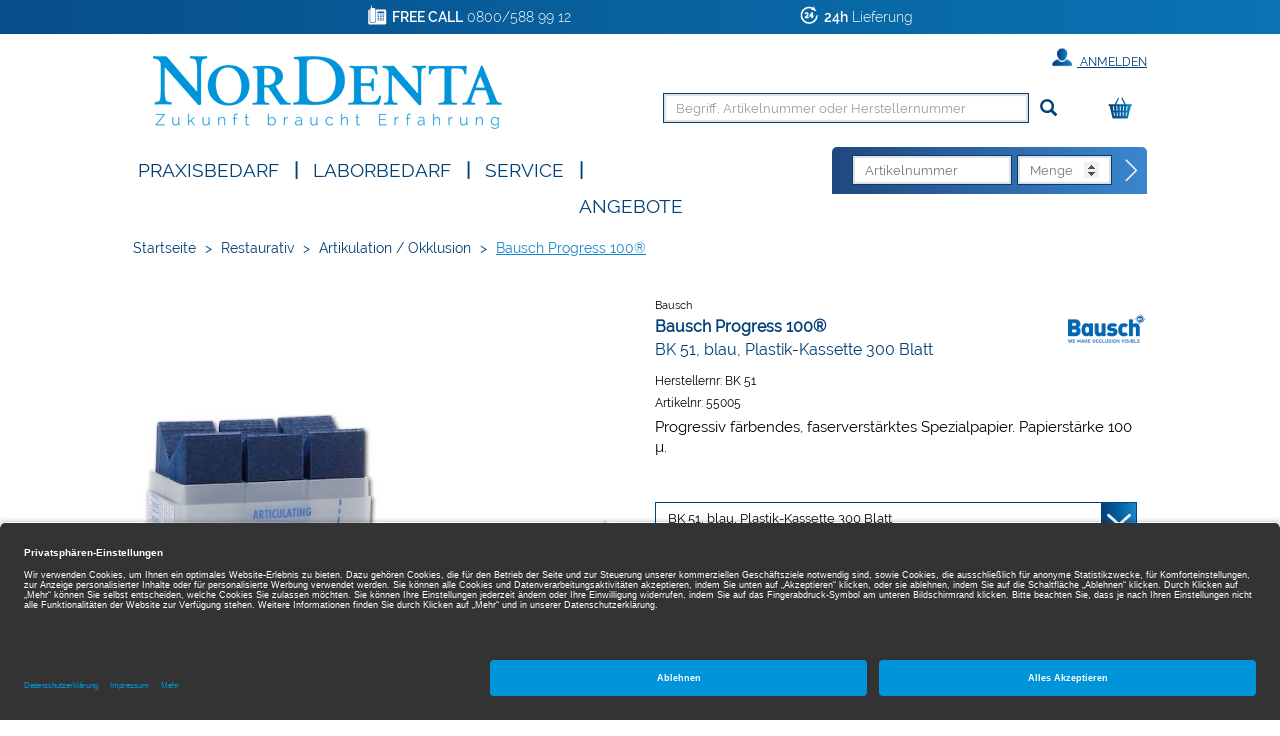

--- FILE ---
content_type: text/html;charset=UTF-8
request_url: https://www.nordenta.de/shop/restaurativ/artikulation-okklusion/bausch-progress-100/bk-51-blau-plastik-kassette-300-blatt/55005/p/6291041
body_size: 12972
content:
<!DOCTYPE html>
<html lang="de">
<head>
	<title>Bausch Progress 100&reg; | BK 51, blau, Plastik-Kassette 300 Blatt | Bausch | Restaurativ, Artikulation / Okklusion | Nordenta</title>

	<meta http-equiv="Content-Type" content="text/html; charset=utf-8"/>
	<meta http-equiv="X-UA-Compatible" content="IE=edge">
	<meta charset="utf-8">
	<meta name="viewport" content="width=device-width, initial-scale=1, maximum-scale=1">

	<meta name="keywords" content="Bausch Progress 100®, Bausch, Artikulation / Okklusion, Restaurativ">
<meta name="description" content="Bausch Progress 100® von Bausch ▶ jetzt online für nur 14,29 € bestellen und morgen erhalten - kostenlose Fachberatung inklusive! ✓ 24h Lieferung ✓ Über 26.000 Dentalartikel">
<meta name="robots" content="index,follow">
<link rel="shortcut icon" type="image/x-icon" media="all" href="/_ui/responsive/theme-nordenta/images/favicon.png"/>

	<link rel="preload" href="/medias/601Wx601H-default-1001-628-6291041-bausch-progress-100-.jpg?context=bWFzdGVyfGltYWdlc3wxOTcwMXxpbWFnZS9qcGVnfGltYWdlcy9oMzIvaGIyLzk0NDAwNjA0NDA2MDYuanBnfDk2MjFlNDEwOWEyMGEyNTBhMTYzODAzMGZmYjY2ODhkOTYxMGU0NTg4ZjMwNjgyOWNjNzFjODY4NDMxMGY1Zjg" as="image">
	<style type="text/css">
	[unresolved] {
		visibility: hidden;
	}
	body {
		overflow-y: scroll;
	}
</style>

<link rel="preload" href="/_ui/responsive/theme-nordenta/fonts/glyphicons-halflings-regular.woff?v=2025.12.01.308" as="font" type="font/woff" crossorigin>
<link rel="preload" href="/_ui/responsive/theme-nordenta/fonts/Raleway-Regular.woff?v=2025.12.01.308" as="font" type="font/woff" crossorigin>
<link rel="preload" href="/_ui/responsive/theme-nordenta/fonts/Raleway-Thin.woff?v=2025.12.01.308" as="font" type="font/woff" crossorigin>
<link rel="preload" href="/_ui/responsive/theme-nordenta/fonts/Raleway-Light.woff?v=2025.12.01.308" as="font" type="font/woff" crossorigin>
<link rel="preload" href="/_ui/responsive/theme-nordenta/fonts/Raleway-Bold.woff?v=2025.12.01.308" as="font" type="font/woff" crossorigin>
<link rel="preload" href="/_ui/responsive/theme-nordenta/fonts/Raleway-SemiBold.woff?v=2025.12.01.308" as="font" type="font/woff" crossorigin>
<link rel="stylesheet" type="text/css" media="all" href="/wro/all_responsive.css?v=2025.12.01.308" />
		<link rel="stylesheet" type="text/css" media="all" href="/wro/nordenta_responsive.css?v=2025.12.01.308" />
	<link rel="stylesheet" type="text/css" media="print" href="/_ui/responsive/theme-nordenta/css/henryschein.print.css?v=2025.12.01.308"/>

<!-- BEGIN Usercentrics related code -->
	<link rel="preconnect" href="//app.usercentrics.eu">
	<link rel="preconnect" href="//api.usercentrics.eu">
	<link rel="preload" href="//app.usercentrics.eu/browser-ui/latest/loader.js" as="script">
	<script id="usercentrics-cmp" src="https://app.usercentrics.eu/browser-ui/latest/loader.js" data-settings-id="IlEBkqaWO" async></script>
	<script>
		let ucStyle = document.createElement('style');
		ucStyle.textContent = 'div[data-testid="uc-overlay"] { height: auto; } div[data-testid="uc-default-banner"] { min-height: auto; }';
		ucStyleAdded = false;
		window.addEventListener('UC_UI_VIEW_CHANGED', function(event) {
			let ucRoot = document.querySelector('#usercentrics-root');
			if (ucRoot === null || ucRoot.shadowRoot === null) {
				return;
			}
			if (event.detail.view === 'FIRST_LAYER') {
				ucRoot.shadowRoot.appendChild(ucStyle);
				ucStyleAdded = true;
			}
			else if (ucStyleAdded) {
				ucRoot.shadowRoot.removeChild(ucStyle);
				ucStyleAdded = false;
			}
		});
	</script>
	<!-- END Usercentrics related code -->
<script type="text/javascript">
	var liveChatKey = "5484981";
</script>
<script type="text/javascript">
	dataLayer = [];
	gtmData = {
		generalData: {
			data_stream: 'G-39RJY7JJ7Q',
			session_id: 'Y1-31501aea-ad23-4a36-8c81-cc026065e45d',
			division: 'Dental',
			region_1: 'EMEA',
			country: 'Germany',
			page_type: 'Product Detail Pages',
			page_topic: 'Restaurativ',
			site_section: 'Restaurativ',
			publish_date: '22.02.2017',
			update_date: '06.08.2025',
			user_id: '',
			client_id: '',
			user_role: '',
			email: '',
			login_status: 'anonymous'
		},
		pageId: 'productDetails',
		items: []
	};

	</script>

<!-- Google Tag Manager -->
	<script>(function(w,d,s,l,i){w[l]=w[l]||[];w[l].push({'gtm.start':
	new Date().getTime(),event:'gtm.js'});var f=d.getElementsByTagName(s)[0],
	j=d.createElement(s),dl=l!='dataLayer'?'&l='+l:'';j.async=true;j.src=
	'https://www.googletagmanager.com/gtm.js?id='+i+dl;f.parentNode.insertBefore(j,f);
	})(window,document,'script','dataLayer','GTM-PWQB6JW');</script>
	<!-- End Google Tag Manager -->





  







</head>

<body class="page-productDetails pageType-ProductPage template-pages-product-productLayout2Page  smartedit-page-uid-productDetails smartedit-page-uuid-eyJpdGVtSWQiOiJwcm9kdWN0RGV0YWlscyIsImNhdGFsb2dJZCI6Im5vcmRlbnRhQ29udGVudENhdGFsb2ciLCJjYXRhbG9nVmVyc2lvbiI6Ik9ubGluZSJ9 smartedit-catalog-version-uuid-nordentaContentCatalog/Online  theme-nordenta language-de">
<!-- Google Tag Manager (noscript) -->
	<noscript><iframe src="https://www.googletagmanager.com/ns.html?id=GTM-PWQB6JW" height="0" width="0" style="display:none;visibility:hidden"></iframe></noscript>
	<!-- End Google Tag Manager (noscript) -->
<script type="text/javascript">
	document.addEventListener('DOMContentLoaded', function(_event) {
		let scrollpos = sessionStorage.getItem('scrollpos');
		if (scrollpos) {
			window.scrollTo(0, scrollpos);
			sessionStorage.removeItem('scrollpos');
		}
	});
</script>
<script type="text/javascript">
	document.addEventListener("ffReady", function () {
		ACC.global.ffReady();
		ACC.gtm.ffReady();
	});
</script>
<ff-communication url="https://nordenta-ng.fact-finder.de/fact-finder"
						version="ng"
						api="v5"
						channel="prod_nordenta_deDE"
						search-immediate="false"
						user-id=""
						parameter-whitelist="query,filter,sort"
						
						category-page=""
						add-params="">
</ff-communication>
<ff-campaign-redirect></ff-campaign-redirect>

<main data-currency-iso-code="EUR">
			<div class="mainHeaderShop">

<div class="yCmsContentSlot">
<div class="benefit-bar">
	<div class="container">
		<div class="row evenly">
			<div id="topHeaderFreeCallSpan" class="benefit-one"><span class="semiboldheader">FREE CALL</span> 0800/588 99 12</div>
			<div id="topHeader24HSpan" class="benefit-two"><span class="semiboldheader">24h</span>  Lieferung</div>
			</div>
	</div>
</div>
</div><div class="backgroundHeader">
<header class="js-mainHeader container">
	<nav class="navigation navigation--top">
		<div class="row">
			<div class="col-sm-12 col-md-4 desktop__logo">
				<div class="nav__left js-site-logo">
					<div class="yCmsComponent yComponentWrapper">
<div class="banner__component banner">
	<a href="/" class="" data-id="SiteLogoComponent" data-name="Site Logo Component" data-text="Nordenta">
				<img title="Nordenta" alt="Nordenta" src="/medias/Nordenta-Logo.png?context=bWFzdGVyfGltYWdlc3wxMDcwMnxpbWFnZS9wbmd8aW1hZ2VzL2g5ZC9oNTIvOTQ2MTA0OTc4NjM5OC5wbmd8NzI5OWFjY2Y0Mzg4Y2I4NGIwY2ZkZWQ5NTNjZGE1ZGM2YWU5NWI2YTBmMjExNjllYjg4M2Q0N2ZiMWZkOGQxMA" width="349" height="88"/>
	</a>
		</div>
</div></div>
			</div>
			<div class="col-sm-12 col-md-8 hidden-xs hidden-sm">
				<div class="nav__right">
					<ul class="nav__links nav__links--account">
						<li class="liOffcanvas">
											<a href="/login" class="loginStyleURL">
													<span class="glyphicon glyphicon-user" aria-hidden="true"></span>
													Anmelden</a>
											</li>
									</ul>
				</div>
			</div>
		</div>
	</nav>
	<div class="hidden-xs hidden-sm js-secondaryNavAccount collapse" id="accNavComponentDesktopOne">
		<ul class="nav__links">

		</ul>
	</div>
	<div class="hidden-xs hidden-sm js-secondaryNavCompany collapse" id="accNavComponentDesktopTwo">
		<ul class="nav__links js-nav__links">

		</ul>
	</div>
	<nav class="navigation navigation--middle js-navigation--middle">
		<div class="container-fluid hide-in-checkout">
			<div class="row">
				<div class="mobile__nav__row mobile__nav__row--table">
					<div class="mobile__nav__row--table-group">
						<div class="mobile__nav__row--table-row">
							<div class="mobile__nav__row--table-cell visible-xs hidden-sm widthSize33">
								<div class="mobile__nav__row--btn btn mobile__nav__row--btn-menu js-toggle-sm-navigation">
									<span class="glyphicon glyphicon-align-justify"></span>
								</div>
							</div>

							<div class="mobile__nav__row--table-cell visible-xs mobile__nav__row--seperator widthSize33">
								<button class="mobile__nav__row--btn btn mobile__nav__row--btn-search js-toggle-xs-search hidden-sm hidden-md hidden-lg" type="button" aria-label="Suchen">
										<span class="glyphicon glyphicon-search"></span>
										<span class="search"><span class="searchText">Suche</span></span>
									</button>

									<button class="mobile__nav__row--btn btn mobile__nav__row--btn-search directOrderBtn hidden-sm hidden-md hidden-lg" type="button" aria-label="Direktbestellung">
										<span class="directOrder">Direktbestellung</span>
									</button>

								</div>

							<div class="yCmsContentSlot miniCartSlot componentContainer mobile__nav__row--table hidden-sm hidden-md hidden-lg">
<div class="yCmsComponent mobile__nav__row--table-cell">
<div class="nav-cart">
			<a href="/cart"
				class="mini-cart-link"
				data-mini-cart-url="/cart/rollover/MiniCart"
				data-mini-cart-refresh-url="/cart/miniCart/SUBTOTAL"
				data-mini-cart-name="Warenkorb"
				data-mini-cart-empty-name="Leerer Warenkorb"
				data-mini-cart-items-text="Elemente"
				aria-label="Warenkorb"
				>
				<div class="mini-cart-price hidden-xs hidden-sm hidden-md">
						Warenkorb&nbsp;
						<span class="replace">
						0,00 €</span>
					</div>
				<div class="mini-cart-icon search-md-margin-top">
					<span class="glyphicon glyphicon-shopping-cart "></span>
				</div>
				<div class="clear-both"></div>
			</a>
		</div>
	</div></div></div>
					</div>
				</div>
			</div>
			<div class="row desktop__nav">
				<div class="nav__left col-xs-12 col-sm-11 col-lg-10">
					<div class="row">
						<div class="col-sm-2 col-md-11 hidden-xs visible-sm mobile-menu">
							<button class="btn js-toggle-sm-navigation" type="button">
								<span class="glyphicon glyphicon-align-justify"></span>
							</button>
						</div>
						<div class="col-sm-10 col-md-1 col-xs-12 pull-right">
							<div class="site-search">
								<div class="search-container search-md-margin-top">
	<div class="searchbox">
		<button class="icon-close close-searchbutton js-close-searchbtn" type="button" aria-label="Schließen"></button>
		<div class="input-group">
			<ff-searchbox suggest-onfocus="true" use-suggest="true" suggest-delay="100" unresolved hide-suggest-onblur="false">
				<input type="text" class="form-control site-search-input js-ffSearchInput"
						name="text" value="" maxlength="100"
						placeholder="Begriff, Artikelnummer oder Herstellernummer" />
			</ff-searchbox>
			<span class="input-group-btn">
				<button class="icon-close clear-searchbutton js-clear-searchbtn" type="button" aria-label="Leeren"></button>
				<ff-searchbutton unresolved>
					<button class="glyphicon glyphicon-search ff-searchbtn js-ff-searchbtn" type="submit" data-url="/search/" aria-label="Suchen"></button>
				</ff-searchbutton>
			</span>
		</div>
	</div>
</div></div>
							<div class="visible-sm visible-xs directOrderMobile">
								<div class="clear-both"></div>
								



<div>
	
	<form action="/cart/direct/order" name="directOrderForm" method="post" class="direct-order">
		<div class="toptitledirectOrderForm">
			<span class="texttitledirectOrderForm"><b>DIREKT</b>BESTELLUNG</span>
			<div class="clear-both"></div>
		</div>
		<span id="titledirectOrderForm"><b>DIREKT</b>BESTELLUNG</span>
		<input class="article-code" type="text" placeholder="Artikelnummer" name="articleCode" value="" />
		<input class="quantity" placeholder="Menge" type="number" min="1" max="200" name="quantity" value="" />
		<input type="hidden" name="CSRFToken" value="6ca91afb-4c43-4ede-8fcd-08a745715705" />
		<button type="submit" class="btn btn-link js-enable-btn js-direct-order" disabled="disabled" aria-label="Direktbestellung"><span id="arrow-right-custom"></span></button>
		<div class="clear-both"></div>
	<input type="hidden" name="as_sfid" value="AAAAAAWAw92sQCKx--Hh2P0N5oEvFl55AOKkuQ_CUPu_d5PeHcOVbwNktoNVHHHqSVjXQS2PGdtAs_zZJGGkHgICpq3BNSkYRbMMsRzxWoay4L6Gub78XuNfXu74dECG0_rSB5ZhYVT04gaclFT46-6sFPBdyRe4Or6_loOMEy4UmalNkw==" /><input type="hidden" name="as_fid" value="8b5729e44fc6cd2fb14f4b4cd0137004e5945a28" /></form>
</div>
</div>
						</div>
					</div>
				</div>
				<div class="nav__right col-xs-6 col-sm-1 hidden-xs col-lg-2">
					<ul class="nav__links nav__links--shop_info">
						<li>
							<div class="yCmsContentSlot componentContainer">
<div class="yCmsComponent">
<div class="nav-cart">
			<a href="/cart"
				class="mini-cart-link"
				data-mini-cart-url="/cart/rollover/MiniCart"
				data-mini-cart-refresh-url="/cart/miniCart/SUBTOTAL"
				data-mini-cart-name="Warenkorb"
				data-mini-cart-empty-name="Leerer Warenkorb"
				data-mini-cart-items-text="Elemente"
				aria-label="Warenkorb"
				>
				<div class="mini-cart-price hidden-xs hidden-sm hidden-md">
						Warenkorb&nbsp;
						<span class="replace">
						0,00 €</span>
					</div>
				<div class="mini-cart-icon search-md-margin-top">
					<span class="glyphicon glyphicon-shopping-cart "></span>
				</div>
				<div class="clear-both"></div>
			</a>
		</div>
	</div></div></li>
					</ul>
				</div>
			</div>
		</div>
	</nav>
	<nav class="navigation navigation--bottom js_navigation--bottom js-enquire-offcanvas-navigation row" role="navigation">
		<div class="navigation__overflow">
			<div class="close-offcanvas">
				<button type="button" class="js-toggle-sm-navigation" aria-label="Schließen">
					<span class="glyphicon glyphicon-remove icon-close"></span>
				</button>
			</div>

			<div class="col-lg-6 col-md-7">
				<ul class="nav__links nav__links--products js-offcanvas-links">

					<li class="liOffcanvas">
							<a href="/login" class="loginStyleURL">
									<span class="glyphicon glyphicon-user" aria-hidden="true"></span>
										Anmelden</a>
							</li>
					<li navigationType="offcanvas" class="yCmsComponent nav__links--primary hidden-sm hidden-xs">
<li class=" auto nav__links--primary nav__links--primary-has__sub js-enquire-has-sub">

			<span class="yCmsComponent nav__link js_nav__link js_nav__link--drill__down">
<a href="#"  title="Praxisbedarf" >Praxisbedarf</a></span><span class="glyphicon  glyphicon-chevron-right hidden-md hidden-lg nav__link--drill__down js_nav__link--drill__down"></span><div class="sub__navigation js_sub__navigation">
					<a class="sm-back js-enquire-sub-close hidden-md hidden-lg" href="#">
						Zurück</a>
					<div class="row">
					<div class="sub-navigation-section col-md-4">
									<ul class="sub-navigation-list ">
										<li class="yCmsComponent nav__link--secondary">
<a href="/Shop/c/h661?filter=productType%3AP&filter=productType%3AB"  title="Restaurativ" >Restaurativ</a></li><li class="yCmsComponent nav__link--secondary">
<a href="/Shop/c/h660?filter=productType%3AP&filter=productType%3AB"  title="Abformung" >Abformung</a></li><li class="yCmsComponent nav__link--secondary">
<a href="/Shop/c/h759?filter=productType%3AP&filter=productType%3AB"  title="Temporäre Versorgung" >Temporäre Versorgung</a></li><li class="yCmsComponent nav__link--secondary">
<a href="/Shop/c/h662?filter=productType%3AP&filter=productType%3AB"  title="Anästhetika / Pharmazeutika" >Anästhetika / Pharmazeutika</a></li><li class="yCmsComponent nav__link--secondary">
<a href="/Shop/c/h658?filter=productType%3AP&filter=productType%3AB"  title="Einweg-, Glas- & Kunststoffartikel" >Einweg-, Glas- & Kunststoffartikel</a></li><li class="yCmsComponent nav__link--secondary">
<a href="/Shop/c/h663?filter=productType%3AP&filter=productType%3AB"  title="Prophylaxe / Zahnästhetik" >Prophylaxe / Zahnästhetik</a></li><li class="yCmsComponent nav__link--secondary">
<a href="/Shop/c/h666?filter=productType%3AP&filter=productType%3AB"  title="Reinigung / Desinfektion / Pflege" >Reinigung / Desinfektion / Pflege</a></li><li class="yCmsComponent nav__link--secondary">
<a href="/Shop/c/h667?filter=productType%3AP&filter=productType%3AB"  title="Röntgen" >Röntgen</a></li><li class="yCmsComponent nav__link--secondary">
<a href="/Shop/c/h676?filter=productType%3AP&filter=productType%3AB"  title="Arbeitsschutz / Hygiene" >Arbeitsschutz / Hygiene</a></li></ul>

								</div>
							<div class="sub-navigation-section col-md-4">
									<ul class="sub-navigation-list ">
										<li class="yCmsComponent nav__link--secondary">
<a href="/Shop/c/h664?filter=productType%3AP&filter=productType%3AB"  title="CAD / CAM" >CAD / CAM</a></li><li class="yCmsComponent nav__link--secondary">
<a href="/Shop/c/h670?filter=productType%3AP&filter=productType%3AB"  title="Rotierende Instrumente & Zubehör" >Rotierende Instrumente & Zubehör</a></li><li class="yCmsComponent nav__link--secondary">
<a href="/Shop/c/h665?filter=productType%3AP&filter=productType%3AB"  title="Instrumente" >Instrumente</a></li><li class="yCmsComponent nav__link--secondary">
<a href="/Shop/c/h659?filter=productType%3AP&filter=productType%3AB"  title="Endodontie" >Endodontie</a></li><li class="yCmsComponent nav__link--secondary">
<a href="/Shop/c/h675?filter=productType%3AP&filter=productType%3AB"  title="Modellieren" >Modellieren</a></li><li class="yCmsComponent nav__link--secondary">
<a href="/Shop/c/h669?filter=productType%3AP&filter=productType%3AB"  title="Kunststofftechnik" >Kunststofftechnik</a></li><li class="yCmsComponent nav__link--secondary">
<a href="/Shop/c/h668?filter=productType%3AP&filter=productType%3AB"  title="Modellherstellung" >Modellherstellung</a></li><li class="yCmsComponent nav__link--secondary">
<a href="/Shop/c/h672?filter=productType%3AP&filter=productType%3AB"  title="Kunststoffverblendtechnik" >Kunststoffverblendtechnik</a></li><li class="yCmsComponent nav__link--secondary">
<a href="/Shop/c/h673?filter=productType%3AP&filter=productType%3AB"  title="Keramik" >Keramik</a></li></ul>

								</div>
							<div class="sub-navigation-section col-md-4">
									<ul class="sub-navigation-list ">
										<li class="yCmsComponent nav__link--secondary">
<a href="/Shop/c/h674?filter=productType%3AP&filter=productType%3AB"  title="Gusstechnik" >Gusstechnik</a></li><li class="yCmsComponent nav__link--secondary">
<a href="/Shop/c/h677?filter=productType%3AP&filter=productType%3AB"  title="Organisationshilfen" >Organisationshilfen</a></li><li class="yCmsComponent nav__link--secondary">
<a href="/Shop/c/h671?filter=productType%3AP&filter=productType%3AB"  title="Kleingeräte" >Kleingeräte</a></li><li class="yCmsComponent nav__link--secondary">
<a href="/Shop/c/h678?filter=productType%3AP&filter=productType%3AB"  title="Turbinen- / Hand- / Winkelstücke" >Turbinen- / Hand- / Winkelstücke</a></li><li class="yCmsComponent nav__link--secondary">
<a href="/Shop/c/h754?filter=productType%3AP&filter=productType%3AB"  title="KFO" >KFO</a></li><li class="yCmsComponent nav__link--secondary">
<a href="/Shop/c/h905?filter=productType%3AP&filter=productType%3AB"  title="Generische Implantat Komponenten" >Generische Implantat Komponenten</a></li><li class="yCmsComponent nav__link--secondary">
<a href="/Shop/c/h947?filter=productType%3AP&filter=productType%3AB"  title="Ersatzteile / Technik" >Ersatzteile / Technik</a></li><li class="yCmsComponent nav__link--secondary">
<a href="/Shop/c/h1219?filter=productType%3AP&filter=productType%3AB"  title="Deko & Geschenke" >Deko & Geschenke</a></li></ul>

								</div>
							</div>
				</div>
			</li>
</li><li class="navigationHeaderSeparator hidden-sm hidden-xs">|</li>
						<li navigationType="offcanvas" class="yCmsComponent nav__links--primary hidden-sm hidden-xs">
<li class=" auto nav__links--primary nav__links--primary-has__sub js-enquire-has-sub">

			<span class="yCmsComponent nav__link js_nav__link js_nav__link--drill__down">
<a href="#"  title="Laborbedarf" >Laborbedarf</a></span><span class="glyphicon  glyphicon-chevron-right hidden-md hidden-lg nav__link--drill__down js_nav__link--drill__down"></span><div class="sub__navigation js_sub__navigation">
					<a class="sm-back js-enquire-sub-close hidden-md hidden-lg" href="#">
						Zurück</a>
					<div class="row">
					<div class="sub-navigation-section col-md-4">
									<ul class="sub-navigation-list ">
										<li class="yCmsComponent nav__link--secondary">
<a href="/Shop/c/h661?filter=productType%3AL&filter=productType%3AB"  title="Restaurativ" >Restaurativ</a></li><li class="yCmsComponent nav__link--secondary">
<a href="/Shop/c/h660?filter=productType%3AL&filter=productType%3AB"  title="Abformung" >Abformung</a></li><li class="yCmsComponent nav__link--secondary">
<a href="/Shop/c/h658?filter=productType%3AL&filter=productType%3AB"  title="Einweg-, Glas- & Kunststoffartikel" >Einweg-, Glas- & Kunststoffartikel</a></li><li class="yCmsComponent nav__link--secondary">
<a href="/Shop/c/h663?filter=productType%3AL&filter=productType%3AB"  title="Prophylaxe / Zahnästhetik" >Prophylaxe / Zahnästhetik</a></li><li class="yCmsComponent nav__link--secondary">
<a href="/Shop/c/h666?filter=productType%3AL&filter=productType%3AB"  title="Reinigung / Desinfektion / Pflege" >Reinigung / Desinfektion / Pflege</a></li><li class="yCmsComponent nav__link--secondary">
<a href="/Shop/c/h667?filter=productType%3AL&filter=productType%3AB"  title="Röntgen" >Röntgen</a></li><li class="yCmsComponent nav__link--secondary">
<a href="/Shop/c/h676?filter=productType%3AL&filter=productType%3AB"  title="Arbeitsschutz / Hygiene" >Arbeitsschutz / Hygiene</a></li><li class="yCmsComponent nav__link--secondary">
<a href="/Shop/c/h664?filter=productType%3AL&filter=productType%3AB"  title="CAD / CAM" >CAD / CAM</a></li></ul>

								</div>
							<div class="sub-navigation-section col-md-4">
									<ul class="sub-navigation-list ">
										<li class="yCmsComponent nav__link--secondary">
<a href="/Shop/c/h670?filter=productType%3AL&filter=productType%3AB"  title="Rotierende Instrumente & Zubehör" >Rotierende Instrumente & Zubehör</a></li><li class="yCmsComponent nav__link--secondary">
<a href="/Shop/c/h665?filter=productType%3AL&filter=productType%3AB"  title="Instrumente" >Instrumente</a></li><li class="yCmsComponent nav__link--secondary">
<a href="/Shop/c/h675?filter=productType%3AL&filter=productType%3AB"  title="Modellieren" >Modellieren</a></li><li class="yCmsComponent nav__link--secondary">
<a href="/Shop/c/h669?filter=productType%3AL&filter=productType%3AB"  title="Kunststofftechnik" >Kunststofftechnik</a></li><li class="yCmsComponent nav__link--secondary">
<a href="/Shop/c/h668?filter=productType%3AL&filter=productType%3AB"  title="Modellherstellung" >Modellherstellung</a></li><li class="yCmsComponent nav__link--secondary">
<a href="/Shop/c/h672?filter=productType%3AL&filter=productType%3AB"  title="Kunststoffverblendtechnik" >Kunststoffverblendtechnik</a></li><li class="yCmsComponent nav__link--secondary">
<a href="/Shop/c/h673?filter=productType%3AL&filter=productType%3AB"  title="Keramik" >Keramik</a></li><li class="yCmsComponent nav__link--secondary">
<a href="/Shop/c/h674?filter=productType%3AL&filter=productType%3AB"  title="Gusstechnik" >Gusstechnik</a></li></ul>

								</div>
							<div class="sub-navigation-section col-md-4">
									<ul class="sub-navigation-list ">
										<li class="yCmsComponent nav__link--secondary">
<a href="/Shop/c/h677?filter=productType%3AL&filter=productType%3AB"  title="Organisationshilfen" >Organisationshilfen</a></li><li class="yCmsComponent nav__link--secondary">
<a href="/Shop/c/h671?filter=productType%3AL&filter=productType%3AB"  title="Kleingeräte" >Kleingeräte</a></li><li class="yCmsComponent nav__link--secondary">
<a href="/Shop/c/h716?filter=productType%3AL&filter=productType%3AB"  title="Zähne" >Zähne</a></li><li class="yCmsComponent nav__link--secondary">
<a href="/Shop/c/h754?filter=productType%3AL&filter=productType%3AB"  title="KFO" >KFO</a></li><li class="yCmsComponent nav__link--secondary">
<a href="/Shop/c/h905?filter=productType%3AL&filter=productType%3AB"  title="Generische Implantat Komponenten" >Generische Implantat Komponenten</a></li><li class="yCmsComponent nav__link--secondary">
<a href="/Shop/c/h947?filter=productType%3AL&filter=productType%3AB"  title="Ersatzteile / Technik" >Ersatzteile / Technik</a></li></ul>

								</div>
							</div>
				</div>
			</li>
</li><li class="navigationHeaderSeparator hidden-sm hidden-xs">|</li>
						<li navigationType="offcanvas" class="yCmsComponent nav__links--primary hidden-sm hidden-xs">
<li class=" auto nav__links--primary ">

			<span class="yCmsComponent nav__link js_nav__link js_nav__link--drill__down">
<a href="/service"  title="SERVICE" >SERVICE</a></span></li>
</li><li class="navigationHeaderSeparator hidden-sm hidden-xs">|</li>
						<li navigationType="offcanvas" class="yCmsComponent nav__links--primary hidden-sm hidden-xs">
<li class="sale auto nav__links--primary ">

			<span class="yCmsComponent nav__link js_nav__link js_nav__link--drill__down">
<a href="/search/?query=*&filter=campaignPrice%3A1"  title="Angebote" >Angebote</a></span></li>
</li></ul>
			</div>
			



<div class="col-lg-6 col-md-5 hidden-xs hidden-sm">
	
	<form action="/cart/direct/order" name="directOrderForm" method="post" class="float-right direct-order">
		<span id="titledirectOrderForm" class="hidden-md"><b>DIREKT</b>BESTELLUNG</span>
		<input class="article-code" type="text" placeholder="Artikelnummer" name="articleCode" value="" />
		<input class="quantity" placeholder="Menge" type="number" min="1" max="200" name="quantity" value="" />
		<input type="hidden" name="CSRFToken" value="6ca91afb-4c43-4ede-8fcd-08a745715705" />
		<button type="submit" class="btn btn-link js-enable-btn js-direct-order" disabled="disabled" aria-label="Direktbestellung"><span id="arrow-right-custom"></span></button>
	<input type="hidden" name="as_sfid" value="AAAAAAX3lqgKVclpO_h9jDdr_PCm0nFtM-yCl2hqSQY-496FC_D6OoI0dqrcvNku_9xcmMGxom3KIDbFXWlIu2urkJoDNWofKJKi04Cx7knIXT1-mwMDiEQ7VyCxQZOYAy9j3BNtTDXoCRMYpM6OlStRMU165ZzXwZcz8-s9M1qA1Jt_8g==" /><input type="hidden" name="as_fid" value="8b5729e44fc6cd2fb14f4b4cd0137004e5945a28" /></form>
</div>
</div>
	</nav>
<div class="breadcrumb-section">
		<ol class="breadcrumb">
	<li class="home hidden-xs hidden-sm">
		<a href="/">Startseite</a>
	</li>

	<li class="separator hidden-xs hidden-sm">&gt;</li>

				<li class="hidden-xs hidden-sm">
							<a href="/Shop/c/h661">Restaurativ</a>
						</li>
					<li class="separator first hidden-md hidden-lg">&lt;</li>
				<li class="separator hidden-xs hidden-sm">&gt;</li>

				<li class="">
							<a href="/Shop/c/h661.6054">Artikulation / Okklusion</a>
						</li>
					<li class="separator ">&gt;</li>

				<li class="active">
							Bausch Progress 100®</li>
					</ol>
</div>
<div class="ffSuggest js-ff-suggest" style="display:none">
	<ff-suggest layout="block" unresolved>
		<section>
			<div data-container="productName">
				<div class="suggestTypeHeader">Produkte</div>
				<div>
					<ff-suggest-item type="productName" unresolved>
						<div class="product-list-item js-price js-view-item-list js-select-item" data-product-code="{{attributes.code}}" data-code="{{attributes.code}}" data-index="{{{index}}}">
							<div class="image"><img width="70" height="70" data-image /></div>
							<div class="item">
								<div class="name">{{{name}}}</div>
								<div class="article-ids">
									<span>
										Artikelnr: {{attributes.articleCode}}
										{{#attributes.manufacturerAID}}
									</span>
									<span>
										Herstellernr: {{attributes.manufacturerAID}}
										{{/attributes.manufacturerAID}}
									</span>
								</div>
								</div>
							<div class="prices">
										<span class="product-oldPrice"></span>
										<span class="product-price"></span>
									</div>
									<form id="command" class="add_to_cart_form" action="/cart/add" method="post"><div class="quantity">
											<input type="number" name="qty" value="1" min="1" max="200" />
										</div>
										<div class="cartButton">
											<input type="hidden" name="productCodePost" value="{{attributes.code}}"/>
											<input type="hidden" name="promoCode" value=""/>
											<input type="hidden" name="context" value="suggest,Suggest"/>
											<button type="submit" class="js-add-to-cart btn btn-primary glyphicon-shopping-cart" title="In den Warenkorb"></button>
										</div>
									<div>
<input type="hidden" name="CSRFToken" value="6ca91afb-4c43-4ede-8fcd-08a745715705" />
</div><input type="hidden" name="as_sfid" value="AAAAAAXoHt5aVNafEZmZM5yqngv-kUi0FUKHUHIoOzs0X1gHaF6woHbwSOe6C7_JF2iyCFXHOsZfQQaAbEusYFjYBwApgvRcVARETf3tgCQEqrKRvpIM2S6YiZshPCa_APjCJNqg9S6X5r1iwm31K-p_4Ay1XRNdLYd7msxwirsmk8YwqQ==" /><input type="hidden" name="as_fid" value="580c6d24fd67ed46641fda258205286e2bff62f4" /></form></div>
					</ff-suggest-item>
				</div>
			</div>
		</section>
		<section>
			<div data-container="category">
				<div class="suggestTypeHeader">Kategorien</div>
				<div>
					<ff-suggest-item type="category" unresolved>
						<div class="product-list-item noimage"><span class="suggest-icon icon-category"></span>{{{name}}}</div>
					</ff-suggest-item>
				</div>
			</div>
			<div data-container="brand">
				<div class="suggestTypeHeader">Marken</div>
				<div>
					<ff-suggest-item type="brand" unresolved>
						{{#attributes.manufacturerLogo}}
							<div class="product-list-item"><img width="70" height="70" data-image="{{attributes.manufacturerLogo}}" alt="" />{{{name}}}</div>
						{{/attributes.manufacturerLogo}}
						{{^attributes.manufacturerLogo}}
							<div class="product-list-item nobrandimage"><span class="suggest-icon icon-brand"></span>{{{name}}}</div>
						{{/attributes.manufacturerLogo}}
					</ff-suggest-item>
				</div>
			</div>
		</section>
	</ff-suggest>
</div>
</header>
</div>


<div class="yCmsContentSlot container-fluid">
</div></div>
<div id="mainContainer" class="container">
				<div class="js-mini-cart-container"></div>
				<div class="row">
	<div class="col-lg-6 col-md-6">
		<div class="image-gallery hidden-print">
	<div class="product-banners">
		<div class="product-banner discount js-discount"></div>
		</div>
	<div class="image-gallery__image slider">
				<div class="item">
						<div class="image hidden-xs hidden-sm">
									<a class="productImageLink js-imagezoom" href="/medias/1200Wx1200H-default-1001-628-6291041-bausch-progress-100-.jpg?context=bWFzdGVyfGltYWdlc3w1OTQ0OXxpbWFnZS9qcGVnfGltYWdlcy9oNGEvaDJiLzk0NDAwNTkzOTIwMzAuanBnfDUyZThhZjA2NmJkYzY5YzFiNmFhYjZhNzNmNTg1ODllZjRhNDc2OWIyNzViYzA5MjU1ZGZkMDU2OTY5ZTdjYzM" data-href="/medias/1200Wx1200H-default-1001-628-6291041-bausch-progress-100-.jpg?context=bWFzdGVyfGltYWdlc3w1OTQ0OXxpbWFnZS9qcGVnfGltYWdlcy9oNGEvaDJiLzk0NDAwNTkzOTIwMzAuanBnfDUyZThhZjA2NmJkYzY5YzFiNmFhYjZhNzNmNTg1ODllZjRhNDc2OWIyNzViYzA5MjU1ZGZkMDU2OTY5ZTdjYzM" target="_blank" title="Bausch Progress 100®">
										<img data-lazy="/medias/601Wx601H-default-1001-628-6291041-bausch-progress-100-.jpg?context=bWFzdGVyfGltYWdlc3wxOTcwMXxpbWFnZS9qcGVnfGltYWdlcy9oMzIvaGIyLzk0NDAwNjA0NDA2MDYuanBnfDk2MjFlNDEwOWEyMGEyNTBhMTYzODAzMGZmYjY2ODhkOTYxMGU0NTg4ZjMwNjgyOWNjNzFjODY4NDMxMGY1Zjg" data-zoom-image="/medias/1200Wx1200H-default-1001-628-6291041-bausch-progress-100-.jpg?context=bWFzdGVyfGltYWdlc3w1OTQ0OXxpbWFnZS9qcGVnfGltYWdlcy9oNGEvaDJiLzk0NDAwNTkzOTIwMzAuanBnfDUyZThhZjA2NmJkYzY5YzFiNmFhYjZhNzNmNTg1ODllZjRhNDc2OWIyNzViYzA5MjU1ZGZkMDU2OTY5ZTdjYzM" alt="Bausch Progress 100®" width="601" height="601" />
									</a>
								</div>
								<div class="image hidden-lg hidden-md">
									<img data-lazy="/medias/601Wx601H-default-1001-628-6291041-bausch-progress-100-.jpg?context=bWFzdGVyfGltYWdlc3wxOTcwMXxpbWFnZS9qcGVnfGltYWdlcy9oMzIvaGIyLzk0NDAwNjA0NDA2MDYuanBnfDk2MjFlNDEwOWEyMGEyNTBhMTYzODAzMGZmYjY2ODhkOTYxMGU0NTg4ZjMwNjgyOWNjNzFjODY4NDMxMGY1Zjg" data-zoom-image="/medias/1200Wx1200H-default-1001-628-6291041-bausch-progress-100-.jpg?context=bWFzdGVyfGltYWdlc3w1OTQ0OXxpbWFnZS9qcGVnfGltYWdlcy9oNGEvaDJiLzk0NDAwNTkzOTIwMzAuanBnfDUyZThhZjA2NmJkYzY5YzFiNmFhYjZhNzNmNTg1ODllZjRhNDc2OWIyNzViYzA5MjU1ZGZkMDU2OTY5ZTdjYzM" alt="Bausch Progress 100®" />
								</div>
								<div>
									</div>
							</div>
				<div class="item">
						<div class="image hidden-xs hidden-sm">
									<a class="productImageLink js-imagezoom" href="/medias/1200Wx1200H-default-1001-628-6291041-bausch-progress-100-.jpg?context=bWFzdGVyfGltYWdlc3w0MjcxMnxpbWFnZS9qcGVnfGltYWdlcy9oNzkvaDAwLzk0NDAwNjE5MTUxNjYuanBnfDE2ZDJhNzU0ZWIwOWU4Y2RmNjQ1NWRlNmQ0ZTI4N2JiNmMyNDAxN2Y3MDUzMjZhM2I3ZDMzYzhkMzcxYjcwOTI" data-href="/medias/1200Wx1200H-default-1001-628-6291041-bausch-progress-100-.jpg?context=bWFzdGVyfGltYWdlc3w0MjcxMnxpbWFnZS9qcGVnfGltYWdlcy9oNzkvaDAwLzk0NDAwNjE5MTUxNjYuanBnfDE2ZDJhNzU0ZWIwOWU4Y2RmNjQ1NWRlNmQ0ZTI4N2JiNmMyNDAxN2Y3MDUzMjZhM2I3ZDMzYzhkMzcxYjcwOTI" target="_blank" title="Bausch Progress 100®">
										<img data-lazy="/medias/601Wx601H-default-1001-628-6291041-bausch-progress-100-.jpg?context=bWFzdGVyfGltYWdlc3wyNTQ5NXxpbWFnZS9qcGVnfGltYWdlcy9oNGIvaGE1Lzk0NDAwNjIwNDYyMzguanBnfGJhZDdkN2EyYzZkNTk4MmFhNTNjMGIwNTIzYTU1NjI2YzMxN2ExMzBmNmI1ZjA2YmU5OWM5OTYyN2I5NmE0NGE" data-zoom-image="/medias/1200Wx1200H-default-1001-628-6291041-bausch-progress-100-.jpg?context=bWFzdGVyfGltYWdlc3w0MjcxMnxpbWFnZS9qcGVnfGltYWdlcy9oNzkvaDAwLzk0NDAwNjE5MTUxNjYuanBnfDE2ZDJhNzU0ZWIwOWU4Y2RmNjQ1NWRlNmQ0ZTI4N2JiNmMyNDAxN2Y3MDUzMjZhM2I3ZDMzYzhkMzcxYjcwOTI" alt="Bausch Progress 100®" width="601" height="601" />
									</a>
								</div>
								<div class="image hidden-lg hidden-md">
									<img data-lazy="/medias/601Wx601H-default-1001-628-6291041-bausch-progress-100-.jpg?context=bWFzdGVyfGltYWdlc3wyNTQ5NXxpbWFnZS9qcGVnfGltYWdlcy9oNGIvaGE1Lzk0NDAwNjIwNDYyMzguanBnfGJhZDdkN2EyYzZkNTk4MmFhNTNjMGIwNTIzYTU1NjI2YzMxN2ExMzBmNmI1ZjA2YmU5OWM5OTYyN2I5NmE0NGE" data-zoom-image="/medias/1200Wx1200H-default-1001-628-6291041-bausch-progress-100-.jpg?context=bWFzdGVyfGltYWdlc3w0MjcxMnxpbWFnZS9qcGVnfGltYWdlcy9oNzkvaDAwLzk0NDAwNjE5MTUxNjYuanBnfDE2ZDJhNzU0ZWIwOWU4Y2RmNjQ1NWRlNmQ0ZTI4N2JiNmMyNDAxN2Y3MDUzMjZhM2I3ZDMzYzhkMzcxYjcwOTI" alt="Bausch Progress 100®" />
								</div>
								<div>
									</div>
							</div>
				</div>
		</div>

<div class="visible-print">
	<img src="/medias/601Wx601H-default-1001-628-6291041-bausch-progress-100-.jpg?context=bWFzdGVyfGltYWdlc3wxOTcwMXxpbWFnZS9qcGVnfGltYWdlcy9oMzIvaGIyLzk0NDAwNjA0NDA2MDYuanBnfDk2MjFlNDEwOWEyMGEyNTBhMTYzODAzMGZmYjY2ODhkOTYxMGU0NTg4ZjMwNjgyOWNjNzFjODY4NDMxMGY1Zjg" alt="Bausch Progress 100®" />
	</div>
<div class="hidden-xs hidden-sm">
			</div>
	</div>

	<div class="col-lg-6 col-md-6 buying-box">
		<div class="productDetailsBox">
			<div class="productDetailsManufacturerLogo">
					<a href="/search/?query=*&filter=manufacturerName%3aBausch" class="js-promotion" data-id="Mehr von &quot;Bausch&quot;" title="Mehr von &quot;Bausch&quot;"><img src="/medias/Logo-Bausch.jpg?context=bWFzdGVyfGxvZ29zfDQwNzM5fGltYWdlL2pwZWd8bG9nb3MvaDc5L2g4Zi85MjE5MjA2NTEyNjcwLmpwZ3wxNTFhN2M5NjI1ODA0MTVmZGI4NDE4ZjliNWM3ZDJlZGY0NzI5YTY1YzM4NGExYzI3NGI1MGY5YjA5MWIyOGQ4" alt="Bausch" width="80" height="80" /></a>
				</div>
			<div class="product-manufacturer">Bausch</div>
			<h1 class="master-name">
				Bausch Progress 100®</h1>
			<div class="product-name" id="productNameSelected">
				BK 51, blau, Plastik-Kassette 300 Blatt</div>
			<div class="product-numbers">
		<span class="product-numbers-key">Herstellernr: </span>
		<span class="product-numbers-value">BK 51</span>
	</div>
<div class="product-numbers">
	<span class="product-numbers-key">Artikelnr: </span>
	<span class="product-numbers-value">55005</span>
</div>
<div class="product-summary-total">
					<div id="productSummary" class="product-summary"><div>Progressiv färbendes, faserverstärktes Spezialpapier. Papierstärke 100 µ.</div></div>
						<div><a href="#accessibletabsnavigation0-0" id="showMoreText">mehr...</a></div>
					</div>
			<div class="yCmsContentSlot page-details-variants-select">
<div class="yCmsComponent yComponentWrapper page-details-variants-select-component">
<div class="variant-section">
			<div class="variant-selector">
				<div class="clearfix">
					<select class="selectPriority form-control" aria-label="Variante wählen">
						<option value="/shop/restaurativ/artikulation-okklusion/bausch-progress-100/bk-51-blau-plastik-kassette-300-blatt/55005/p/6291041" selected="selected">
									BK 51, blau, Plastik-Kassette 300 Blatt</option>
							<option value="/shop/restaurativ/artikulation-okklusion/bausch-progress-100/bk-52-rot-plastik-kassette-300-blatt/55101/p/6294169" >
									BK 52, rot, Plastik-Kassette 300 Blatt</option>
							<option value="/shop/restaurativ/artikulation-okklusion/bausch-progress-100/bk-53-blau-hufeisenform-50-bogen/7124823/p/6294177" >
									BK 53, blau, Hufeisenform 50 Bogen</option>
							<option value="/shop/restaurativ/artikulation-okklusion/bausch-progress-100/bk-54-rot-hufeisenform-spender-50-bogen/55102/p/6294185" >
									BK 54, rot, Hufeisenform, Spender 50 Bogen</option>
							<option value="/shop/restaurativ/artikulation-okklusion/bausch-progress-100/bk-57-blau-streifen-gerade-packung-50-blatt/813180/p/338183" >
									BK 57, blau, Streifen gerade, Packung 50 Blatt</option>
							<option value="/shop/restaurativ/artikulation-okklusion/bausch-progress-100/bk-58-rot-streifen-gerade-packung-50-blatt/813181/p/338184" >
									BK 58, rot, Streifen gerade, Packung 50 Blatt</option>
							</select>
				</div>
			</div>
		</div></div></div><div class="product-price-box">
				<script>
	gtmData.items['6291041'] = {
		'item_id': '6291041',
		'item_name': 'Bausch Progress 100®',
		'currency': 'EUR',
		'item_brand': 'Bausch',
		
					'item_category': 'Restaurativ',
				
					'item_category2': 'Artikulation / Okklusion',
				
		'item_list_id': '',
		'item_list_name': '',
		'item_variant': 'BK 51, blau, Plastik-Kassette 300 Blatt',
		'discount': 0,
		'coupon': '',
		'quantity': 1
	};
</script>
<div class="js-pdp-price">
		<div data-product-code="6291041" class="js-price js-view-item">
			<div class="productPricePanel">
				<div class="float-left scalePrices">
					<div class="titleScalePrice">
						<span class="amount">Menge</span>
						<span class="price">Stückpreis</span>
					</div>
					<div class="product-scales">
						<div class="scale-row">
							<span class="amount">
								<span>ab</span>
								<span class="scale-quantity"></span>
								<span class="piece">Stk.</span>
							</span>
							<span class="price">
								<span class="scale-price"></span>
							</span>
						</div>
					</div>
				</div>
			</div>
			<div class="float-right OnePrice">
				<div>
					<div class="product-oldPrice"></div>
					<div class="price-insteadof">statt</div>
				</div>
				<div class="clear-both"></div>
				<div class="float-right">
					<div class="float-left price-only">nur</div>
					<div class="product-price float-left bigPrice"></div>
					<div class="float-left price-asterisk">&nbsp;*</div>
					<div class="clear-both"></div>
				</div>
			</div>
			<div class="clear-both"></div>
		</div>
	</div>
</div>
			<div class="yCmsContentSlot page-details-variants-select">
<div class="yCmsComponent yComponentWrapper page-details-add-to-cart-component">
<div class="addtocart-component">
	<div class="float-right productQuantity">
						<div class="float-left pdpQtyInput">Menge:</div>
						<div class="qty-selector input-group js-qty-selector float-right">
							<span id ="input-group-btn-new" class="input-group-btn">
								<button id="js-qty-selector-minus-new" class="js-qty-selector-minus-new btn btn-default js-qty-selector-minus" type="button"><span class="glyphicon-minus" aria-hidden="true"></span></button>
							</span>
							<input type="text" maxlength="3" class="js-qty-selector-input-new form-control js-qty-selector-input" size="1" value="1" data-max="FORCE_IN_STOCK" data-min="1" name="pdpAddtoCartInput" id="pdpAddtoCartInput" />
							<span id ="input-group-btn-new" class="input-group-btn input-group-btn-new">
								<button  id="js-qty-selector-plus-new" class="js-qty-selector-plus-new btn btn-default js-qty-selector-plus" type="button"><span class="glyphicon-plus" aria-hidden="true"></span></button>
							</span>
						</div>
					</div>
				<div class="clear-both"></div>
				<div class="actions">
					<div class="AddToCart-AddToCartAction" data-index="1" class="">
			<form id="addToCartForm" class="add_to_cart_form" action="/cart/add" method="post"><input type="hidden" maxlength="3" size="1" name="qty" class="qty js-qty-selector-input" value="1">
	<input type="hidden" name="promoCode" value=""/>
	<input type="hidden" name="context" value=""/>
	<input type="hidden" name="position" value="pdp"/>
	<input type="hidden" name="productCodePost" value="6291041"/>
	<input type="hidden" name="masterCodePost" value="1001_00628"/>
	<input type="hidden" name="pricePost" value=""/>

	<div class="add-to-wishlist-action float-left">
			</div>
		<div class="float-right">
			<button id="addToCartButton" type="submit" class="btn btn-primary btn-block js-add-to-cart js-enable-btn btn-icon glyphicon-shopping-cart" disabled="disabled">
		In den Warenkorb</button>

	</div>
		<div class="clear-both"></div>
	<div>
<input type="hidden" name="CSRFToken" value="6ca91afb-4c43-4ede-8fcd-08a745715705" />
</div><input type="hidden" name="as_sfid" value="AAAAAAVTX9cPMip-k-C_XcZM_PIRpeK6-zNdbC4DpsauWpJ2PV33IgW_YqABm7b-p80j-2aG3r26NGU-WGGMlzbV9uNnc7ptnJ-RxxAGeEYC3cA83vQO4sF0uijoWmCt1cqfXz3Wb4TI80ldMTfzOORJyYZviqdrJAPID4hhICR2dNjNPA==" /><input type="hidden" name="as_fid" value="03205984eff9b93744215f18f5d4192f21bf6ff8" /></form></div>
	<div class="AddToCart-AvailabilityAction" data-index="2" class="">
			<div class="availability-box display-table">
	<div class="display-cell">
		<img src="/_ui/responsive/common/images/button-green.png" width="16" height="16" />
	</div>
	<div class="display-cell text">
		<span class="availability-box-text">
			Sofort verfügbar</span>
	</div>
</div></div>
	</div>
			</div>
</div></div></div>
	</div>

	<div class="visible-xs visible-sm">
		</div>
</div>
<div class="yCmsContentSlot productDetailsPageSectionCrossSelling">
</div><div class="yCmsContentSlot productDetailsPageSectionUpSelling">
</div><div class="row">
	<div class="tabs js-tabs tabs-responsive col-md-12">
		<div class="tabhead">
			<a href="">Produktinformation</a><span class="glyphicon"></span>
		</div>

		<div class="tabbody">
			<div class="container-lg">
				<div class="row">
					<div class="col-md-12">
						<div class="tab-container"><div class="tab-details">
	<div class="product-manufacturer">Bausch</div>
		<div class="product-name">Bausch Progress 100®</div>
		<div class="product-description">
			<div>Progressiv färbendes, faserverstärktes Spezialpapier. Papierstärke 100 µ.</div></div>
	</div>
</div>
					</div>
				</div>
			</div>
		</div>

		<div class="tabs js-tabs tabs-responsive">
	</div>
</div>
</div><div class="yCmsContentSlot productDetailsPageSection4">
<div class="yCmsComponent productDetailsPageSection4-component">
<div class="js_recommendations" data-url="/recommendations" data-component="ff-recommendation" data-product-code="6291041" data-title="Andere Kunden kauften auch:"></div>
<div id="title_recommendation" style="display: none;">Andere Kunden kauften auch:</div>
</div><div class="yCmsComponent productDetailsPageSection4-component">
<div class="js_recommendations" data-url="/similarproducts" data-component="ff-similar-products" data-product-code="6291041" data-title="Das könnte Sie auch interessieren:"></div>
<div id="title_similarProducts" style="display: none;">Das könnte Sie auch interessieren:</div>
</div></div><a href="#" class="toTop hidden-print" title="Nach oben">
					<img src="/_ui/responsive/theme-nordenta/css/images/dropdown.png" width="35px" height="35px" alt="" />
						</a>
			</div>

			<footer>
	<div class="content"><div class="container footerUp"><div class="row"><div class="col-lg-3 col-md-3 withBorderRight sameHeight"><div class="titleColFooter">Produkte</div><div class="listLinkFooter"><a data-url-expand="/Abformmaterialien/c/01" href="#">Abformmaterialien</a> <a data-url-expand="/Anaesthetika-Pharmazeutika/c/02" href="#">An&auml;sthetika / Pharmazeutika</a> <a data-url-expand="/Rotierende-Instrumente-Okklusions-Pruefmittel/c/03" href="#">Rotierende Instrumente / Okklusions-Pr&uuml;fmittel</a> <a data-url-expand="/Desinfektions-Reinigungsmittel/c/04" href="#">Desinfektions- / Reinigungsmittel</a> <a data-url-expand="/Hygiene-Einwegartikel/c/05" href="#">Hygiene- / Einwegartikel</a> <a data-url-expand="/Fuellungsmaterialien/c/06" href="#">F&uuml;llungsmaterialien</a> <a data-url-expand="/Prophylaxe/c/07" href="#">Prophylaxe</a> <a data-url-expand="/Instrumente/c/08" href="#">Instrumente</a> <a data-url-expand="/Prothetik-provisorische-KronenCategoryLink/c/09" href="#">Prothetik / provisorische Kronen</a> <a data-url-expand="/Roentgen/c/10" href="#">R&ouml;ntgen</a> <a data-url-expand="/Wurzelbehandlung/c/11" href="#">Wurzelbehandlung</a> <a data-url-expand="/Zemente-Unterfuellungen/c/12" href="#">Zemente / Unterf&uuml;llungen</a> <a data-url-expand="/Geraete-Praxiseinrichtung/c/13" href="#">Ger&auml;te / Praxiseinrichtung</a><a data-url-expand="/CAD-CAMC/c/17" href="#">CAD/CAM Rohlinge</a> <a data-url-expand="/Modellherstellung/c/25" href="#">Modellherstellung</a> <a data-url-expand="/Artikulatoren/c/28" href="#">Artikulatoren</a> <a data-url-expand="/Modellieren/c/31" href="#">Modellieren</a> <a data-url-expand="/Tiefziehfolien-Loeffelmaterial/c/34" href="#">Tiefziehfolien / L&ouml;ffelmaterial</a> <a data-url-expand="/Einbettmassen-giessen-ausbetten-loeten/c/37" href="#">Einbettmassen / gie&szlig;en / ausbetten / l&ouml;ten</a> <a data-url-expand="/Oberflaechenbearbeitung/c/40" href="#">Oberfl &auml;chenbearbeitung</a> <a data-url-expand="/Keramik/c/43" href="#">Keramik</a> <a data-url-expand="/Verblendmaterialien/c/47" href="#">Verblendmaterialien</a> <a data-url-expand="/Instrumente/c/50" href="#">Instrumente</a> <a data-url-expand="/Kieferorthopaedie-Klammerdraehte/c/53" href="#">Kieferorthop&auml;die / Klammerdr&auml;hte</a> <a data-url-expand="/Verschiedenes-Labor/c/57" href="#">Verschiedenes (Labor)</a></div></div><div class="col-lg-6 col-md-6 withBorderRight sameHeight"><div class="row"><div class="col-lg-4 col-md-4 withBorderRight sameHeight"><div class="withBorderBottom SameMiddleHeight"><div class="titleColFooter">Service</div><div class="listLinkFooter"><a data-url-expand="/service" href="#">Service-Vorteile</a></div><div class="listLinkFooter"><a href="/medias/NORDENTA-Retourenschein.pdf?context=bWFzdGVyfGltYWdlc3w5MjUzM3xhcHBsaWNhdGlvbi9wZGZ8aW1hZ2VzL2g2Ni9oYzIvOTAzOTQyOTAwOTQzOC5wZGZ8MTA3MWE2ZWQ2OGIyNTczNDQwZDhiN2Q5ODJjNzljYTYwMDA3YmYzMjI1NzNlNzllZjhjMWEwODk2NWJjMTY1Yw" target="_blank">Retourenschein</a></div><div class="listLinkFooter"><a href="/serviceNewsletter">Newsletter</a></div><div class="listLinkFooter"><a href="#" onclick="UC_UI.showSecondLayer();">Cookie-Einstellungen</a></div><div class="listLinkFooter"><a data-url-expand="/faq" href="#">FAQ - H&auml;ufig gestellte Fragen</a> </div></div><div class="withBorderBottom SameMiddleHeight"> <div class="titleColFooter">Zahlarten</div><div class="listLinkFooter">Rechnung</div><div class="listLinkFooter">Nachnahme</div><div class="listLinkFooter"><a download="" href="/medias/Nordenta-SEPA-Lastschriftmandat-07-2023.pdf?context=bWFzdGVyfGRvY3VtZW50c3wzNjc3NjJ8YXBwbGljYXRpb24vcGRmfGRvY3VtZW50cy9oZjkvaDRlLzkyMjQ2NTM3MzM5MTgucGRmfGU4NmUzYTgxYWJmYzVmODZhY2ZiZGY3ODdlNWNkN2NjNGU1NjVmYTk4NWFjN2I0ZDBmMGQzZjkyNTM0MjFlY2M">Lastschrift</a></div></div><div><div class="titleColFooter">Bewertungen</div><div class="listLinkFooter"><div class="ekomi-widget-container ekomi-widget-sf3976768109d86176d7" id="widget-container"></div><div data-certificate="83FAEC424895C46" data-url="//connect.ekomi.de/integration_1511363260/" id="eKomiWidget_default"></div></div></div></div><div class="col-lg-8 col-md-8"><div class="withBorderBottom SameMiddleHeight"><div class="titleColFooter">Kontakt</div><div class="listLinkFooter"><a data-url-expand="/contact" href="#">Kontakt/Anfrage</a> <a data-url-expand="/login" href="#">Neukundenanmeldung</a> <a class="js-password-forgotten" data-cbox-title="Kennwort zurücksetzen" data-url-expand="/login/pw/request" href="#">Kennwort vergessen</a></div></div><div class="withBorderBottom SameMiddleHeight"> <div class="titleColFooter">Bestellungen</div><div><a href="https://www.tnt.com/express/de_de/site/shipping-tools/tracking.html">Sendung verfolgen</a></div></div><div><div class="titleColFooter">Gepr&uuml;fter Shop</div><div class="listLinkFooter secuLinkFooter"><a href="http://www.medcert.de/" id="certFooter" target="_blank" title="MED/CERT Zertifikat ISO">MED/CERT Zertifikat ISO</a> <a href="http://www.bvdental.de/" id="bvdFooter" target="_blank" title="BVD - Bundeverband Dentalhandel e.V. Zertifikat BVD">BVD - Bundeverband Dentalhandel e.V. Zertifikat BVD</a></div></div></div></div></div><div class="col-lg-3 col-md-3 withBorderRight downDivParent sameHeight"><div class="downDiv"><br />© 2024 Nordenta Handelsgesellschaft mbH | Alle Rechte vorbehalten<br />* Alle Preise zzgl. gesetzlicher Mehrwertsteuer</div></div></div></div><div class="footerDown"><div class="container"><div class="row"><div class="col-md-3 col-lg-4"></div><div class="col-md-6 col-lg-4"><div class="evenly"><span class="itemevenly">		 			<a data-url-expand="/impressum" href="#" id="impressumFooter" target="_self" title="Impressum">Impressum</a> 		 			</span> <span class="itemevenly"> 		 			<a data-url-expand="/AGB" href="#" target="_blank">AGB</a> 		 			</span> <span class="itemevenly"> 		 			<a data-url-expand="/dataSecurity" href="#" id="dataSecurityFooter" target="_self" title="Datenschutz">Datenschutz</a> </span><a data-url-expand="/Nachhaltigkeit" href="#" id="dataSecurityFooter" target="_self" title="Nachhaltigkeit">Nachhaltigkeit</a> </div></div><div class="col-md-3 col-lg-4"></div></div></div></div></div></footer>
</main>

	<script type="text/javascript">
	/*<![CDATA[*/
	
	var ACC = { config: {} };
		ACC.config.theme = "nordenta";
		ACC.config.encodedContextPath = "";
		ACC.config.commonResourcePath = "/_ui/responsive/common";
		ACC.config.themeResourcePath = "/_ui/responsive/theme-nordenta";
		ACC.config.CSRFToken = "6ca91afb-4c43-4ede-8fcd-08a745715705";

		
		ACC.config.loggedin = false;
		
		ACC.config.loginUrl = '/login';

		
		ACC.config.authenticationStatusUrl = '/authentication/status';

		

		ACC.config.wishlistProductExists = 'Das Produkt befindet sich bereits auf dieser Merkliste.';
		ACC.config.pdpWishlistExists = 'Bereits auf einer Merkliste';
		ACC.config.livechatConsent = 'Bitte akzeptieren Sie zuerst hier die Cookies für den "LiveChat" Service und laden Sie dann die Seite erneut.';
		ACC.config.hubspotConsent = 'Bitte akzeptieren Sie zuerst hier die Cookies für den "HubSpot" Service und laden Sie dann die Seite erneut.';
	/*]]>*/
</script>

<script type="text/javascript" src="/_ui/shared/js/generatedVariables.js"></script>
<script type="text/javascript" src="/_ui/responsive/common/ff-web-components/vendor/webcomponents-loader.js?v=2025.12.01.308"></script>

<script type="text/javascript" src="/wro/all_responsive.js?v=2025.12.01.308"></script>
	</body>

</html>

